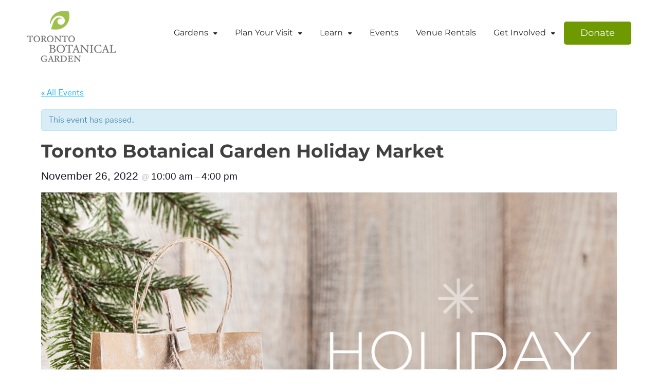

--- FILE ---
content_type: text/css
request_url: https://torontobotanicalgarden.ca/wp-content/themes/hitmag-pro-child/style.css?ver=6.8.3
body_size: -53
content:
/*
Theme Name: HitMag Pro Child
Description: HitMag Pro Child
Template: hitmag-pro
*/
.widget-title { color: #a0c04d; }
.site-branding { margin: 8px 0; }
.hm-logo { margin-top: .8rem; }
#bb-checkout-wrapper {	margin: 16rem auto auto auto !important;}
#checkoutBody #bb-checkout-form-wrapper #bb-checkout-wrapper {	margin: 16rem auto auto auto !important;}

/* tribe events widget styling */
.tribe-events-widget-events-list h2, .tribe-events-widget-events-list h3, .tribe-events-pro-photo h3 {font-size: initial !important;}
.tribe-events-widget-events-list h2 {/*font-family: Montserrat;*/ font-weight: 400; color: #a0c04d; border-bottom: 2px solid #a0c04d !important; display: inline-block;}

/* buttons on events landing page */
.tribe-common-c-btn {height: 100% !important;}


.lsm-btn{
    line-height: 9px !important;
    font-weight: 500 !important;
    padding: 18px 16px!important;
    display: block !important;
    padding-left: 32px!important;
    padding-right: 32px!important;
    border-radius: 5px;
    -webkit-border-radius: 5px !important;
    -moz-border-radius: 5px !important;
    text-align: center;
    border: 0px !important;
    font-size: 18px !important;
    color: #fff!important;
    background-color: #6E9A00 !important;
	max-width: 250px;
/* 	text-decoration: none; */
	margin-bottom: 1rem;
}